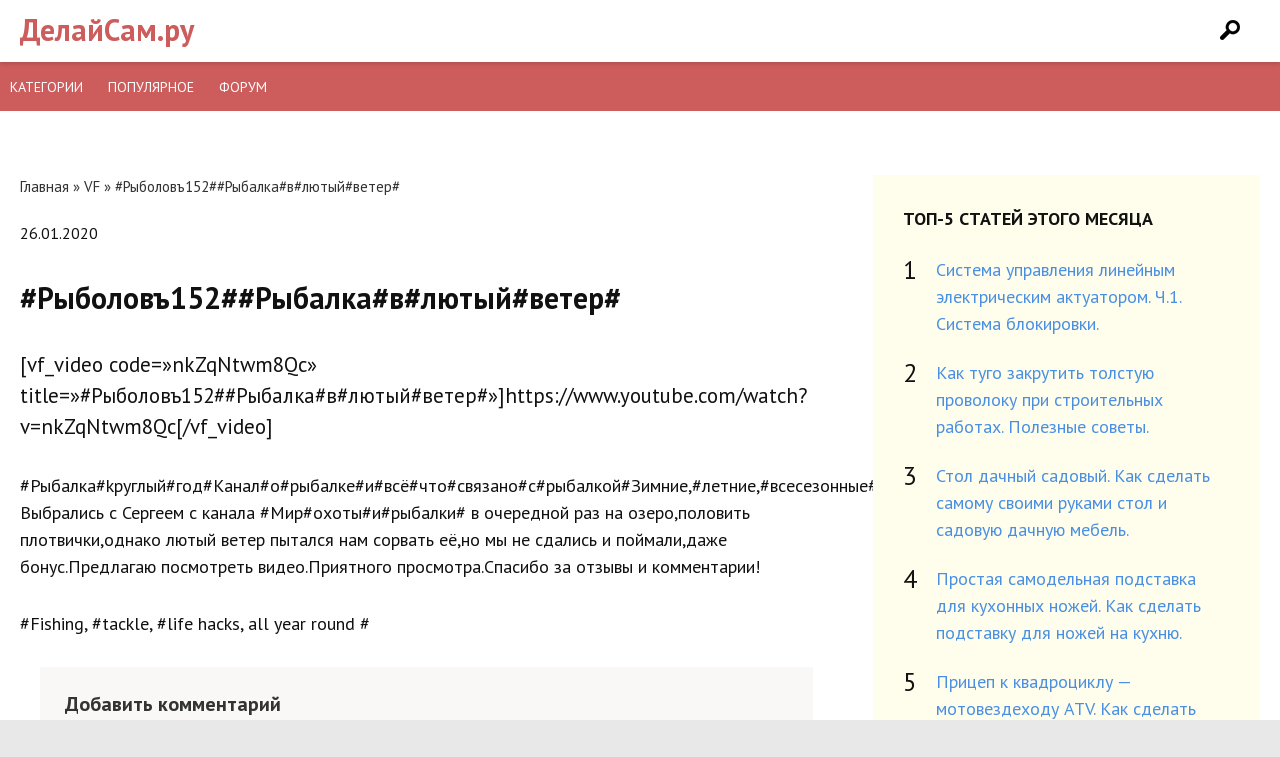

--- FILE ---
content_type: text/html; charset=UTF-8
request_url: https://delaysam.ru/ohotrybal/rybolov152-rybalka-v-lyutyj-veter.html
body_size: 8208
content:
<!DOCTYPE html>
<html lang="ru-RU">
	<head>
		<meta charset="UTF-8" />
		
		<link rel="profile" href="http://gmpg.org/xfn/11" />
		<link rel="stylesheet" type="text/css" media="all" href="/wp-content/themes/mint/style.min.css" />
		<link rel="shortcut icon" href="/favicon.ico" type="image/x-icon">
		<link rel="icon" href="/favicon.ico" type="image/x-icon">
		<meta name="yandex-verification" content="72910a2cb93e1fcf" />
		<!-- Global site tag (gtag.js) - Google Analytics -->
		<script async src="https://www.googletagmanager.com/gtag/js?id=UA-137803096-2"></script>
		<script>
			window.dataLayer = window.dataLayer || [];
			function gtag(){dataLayer.push(arguments);}
			gtag('js', new Date());
			gtag('config', 'UA-137803096-2');
		</script>
		
<!-- This site is optimized with the Yoast SEO plugin v8.0 - https://yoast.com/wordpress/plugins/seo/ -->
<title>#Рыболовъ152##Рыбалка#в#лютый#ветер# | ДелайСам.Ру</title>
<link rel="canonical" href="https://delaysam.ru/ohotrybal/rybolov152-rybalka-v-lyutyj-veter.html" />
<meta property="og:locale" content="ru_RU" />
<meta property="og:type" content="article" />
<meta property="og:title" content="#Рыболовъ152##Рыбалка#в#лютый#ветер# | ДелайСам.Ру" />
<meta property="og:description" content="[vf_video code=&#187;nkZqNtwm8Qc&#187; title=&#187;#Рыболовъ152##Рыбалка#в#лютый#ветер#&#187;]https://www.youtube.com/watch?v=nkZqNtwm8Qc[/vf_video] #Рыбалка#kруглый#год#Канал#о#рыбалке#и#всё#что#связано#с#рыбалкой#Зимние,#летние,#всесезонные#снасти#Лайфхаки#Подпишись# Выбрались с Сергеем с канала #Мир#охоты#и#рыбалки# в очередной раз на озеро,половить плотвички,однако..." />
<meta property="og:url" content="https://delaysam.ru/ohotrybal/rybolov152-rybalka-v-lyutyj-veter.html" />
<meta property="og:site_name" content="ДелайСам.ру" />
<meta property="article:section" content="VF" />
<meta property="article:published_time" content="2020-01-26T18:21:07+00:00" />
<meta property="og:image" content="https://delaysam.ru/wp-content/uploads/2020/01/Ribolov152-Ribalka-v-lutiy-veter-.jpg" />
<meta property="og:image:secure_url" content="https://delaysam.ru/wp-content/uploads/2020/01/Ribolov152-Ribalka-v-lutiy-veter-.jpg" />
<meta property="og:image:width" content="480" />
<meta property="og:image:height" content="360" />
<meta name="twitter:card" content="summary_large_image" />
<meta name="twitter:description" content="[vf_video code=&#187;nkZqNtwm8Qc&#187; title=&#187;#Рыболовъ152##Рыбалка#в#лютый#ветер#&#187;]https://www.youtube.com/watch?v=nkZqNtwm8Qc[/vf_video] #Рыбалка#kруглый#год#Канал#о#рыбалке#и#всё#что#связано#с#рыбалкой#Зимние,#летние,#всесезонные#снасти#Лайфхаки#Подпишись# Выбрались с Сергеем с канала #Мир#охоты#и#рыбалки# в очередной раз на озеро,половить плотвички,однако..." />
<meta name="twitter:title" content="#Рыболовъ152##Рыбалка#в#лютый#ветер# | ДелайСам.Ру" />
<meta name="twitter:image" content="https://delaysam.ru/wp-content/uploads/2020/01/Ribolov152-Ribalka-v-lutiy-veter-.jpg" />
<!-- / Yoast SEO plugin. -->

<link rel='dns-prefetch' href='//s.w.org' />
<link rel='stylesheet' id='bbp-default-css'  href='https://delaysam.ru/wp-content/plugins/bbpress/templates/default/css/bbpress.css?ver=2.5.14-6684' type='text/css' media='screen' />
<script type='text/javascript' src='https://delaysam.ru/wp-includes/js/jquery/jquery.js?ver=1.12.4'></script>
<script type='text/javascript' src='https://delaysam.ru/wp-includes/js/jquery/jquery-migrate.min.js?ver=1.4.1'></script>
<link rel='shortlink' href='https://delaysam.ru/?p=6633' />
		<meta name="viewport" content="width=device-width">
		<!-- Yandex.RTB -->
		<script>window.yaContextCb=window.yaContextCb||[]</script>
		<script src="https://yandex.ru/ads/system/context.js" async></script>
	</head>
	<body itemscope="itemscope" itemtype="http://schema.org/WebPage">
		<div class="page">	
			<header itemscope itemtype="http://schema.org/WPHeader" class="cf" role="banner">
				<div class="row cf">
					<div id="site-title">
						<a href="/">ДелайСам.ру</a>
					</div>	
					<div id="sb-search" class="sb-search">
						<form action="/" method="get">
							<input name="s" id="s" class="sb-search-input" placeholder="Введите слово для поиска..." type="search" value="">
							<input class="sb-search-submit" type="submit" value="">
							<span class="sb-icon-search"></span>
						</form>
					</div>
				</div>
			</header>
			<div id="menu">
				<div id="icon" class="icon">&#9776;</div>
				<div id="items" class="items showitems">
					<ul>
						<li><a href="/kategorii">Категории</a></li>
						<li><a href="/populyarnoe">Популярное</a></li>
						<li><a href="/forums.php">Форум</a></li>
					</ul>
				</div>
			</div>
			<div class="wrapper">
				<div class="wrap">
					<div class="block-content" style="margin-top:20px; text-align:center;">
						<div style="display:inline-block">
						<!-- Yandex.RTB R-A-5659381-1 -->
						<script>
						window.yaContextCb.push(()=>{
							Ya.Context.AdvManager.render({
								"blockId": "R-A-5659381-1",
								"type": "topAd"
							})
						})
						</script>
						</div>
					</div><div class="block-content">
	<div class="ingrid in-thirds content-single">
		<div id="art2" class="unit span-two post post-contents">
			<div class="field-unit">
				<div class="breadcrumb" xmlns:v="http://rdf.data-vocabulary.org/#"><a href="https://delaysam.ru/" rel="v:url" property="v:title">Главная</a> &raquo; <span typeof="v:Breadcrumb"><a rel="v:url" property="v:title" href="https://delaysam.ru/vf">VF</a></span> &raquo; <span class="current">#Рыболовъ152##Рыбалка#в#лютый#ветер#</span></div><!-- .breadcrumbs -->			</div>
			<div class="header-page-content"	> 
												<div class="page-content"	>
					<div class="field-unit"> <p class="meta-post">  <span>26.01.2020</span> </p>	
						<h1 itemprop="name">#Рыболовъ152##Рыбалка#в#лютый#ветер#</h1>
					</div>
					<article class="post-content" itemprop="articleBody">
						<p>[vf_video code=&#187;nkZqNtwm8Qc&#187; title=&#187;#Рыболовъ152##Рыбалка#в#лютый#ветер#&#187;]https://www.youtube.com/watch?v=nkZqNtwm8Qc[/vf_video]</p>
<p>#Рыбалка#kруглый#год#Канал#о#рыбалке#и#всё#что#связано#с#рыбалкой#Зимние,#летние,#всесезонные#снасти#Лайфхаки#Подпишись# Выбрались с Сергеем с канала #Мир#охоты#и#рыбалки# в очередной раз на озеро,половить плотвички,однако лютый ветер пытался нам сорвать её,но мы не сдались и поймали,даже бонус.Предлагаю посмотреть видео.Приятного просмотра.Спасибо за отзывы и комментарии!</p>
</p>
<p>#Fishing, #tackle, #life hacks, all year round #</p>
	
					</article>
				</div>	
				<!--<div class="field-unit">
<div class="article-author cf">
<div id="author-image">
<span itemscope itemprop="image" alt="Photo of admin">
<img alt='' src='https://secure.gravatar.com/avatar/6c0277cac3ed8d7160a386d9e10e1be7?s=100&#038;d=mm&#038;r=g' srcset='https://secure.gravatar.com/avatar/6c0277cac3ed8d7160a386d9e10e1be7?s=200&#038;d=mm&#038;r=g 2x' class='avatar avatar-100' height='100' width='100' /></span>
</div>
<div class="author">admin</div>
</div>
</div>-->
								<div class="field-unit">
					



	
	<div class="respond" id="respond">

		<div class="headline">Добавить комментарий</div>

		<div class="respond__cancel"><a rel="nofollow" id="cancel-comment-reply-link" href="/ohotrybal/rybolov152-rybalka-v-lyutyj-veter.html#respond" style="display:none;">Нажмите, чтобы отменить ответ.</a></div>

	
		<form class="form  comment-form" action="https://delaysam.ru/wp-comments-post.php" method="post">
			
		
		
			
			<div class="form-row">
				<div class="form-row__field"><input class="form__field  comment-form__field  comment-form__author" type="text" name="author" placeholder="Ваше имя" value="" required /></div>
				<div class="form-row__field"><input class="form__field  comment-form__field  comment-form__email" type="email" name="email" placeholder="Email" value="" required /></div>
			</div><!-- .form-row -->

			
					<div class="form-row-comment_form">
			<textarea class="form__field  comment-form__field  comment-form__comment" name="comment" id="comment" rows="4" placeholder="Ваш комментарий" required></textarea>
						</div>
			<button class="form__button  comment-form__button" name="submit" type="submit">Добавить комментарий</button>

			<input type='hidden' name='comment_post_ID' value='6633' id='comment_post_ID' />
<input type='hidden' name='comment_parent' id='comment_parent' value='0' />
		</form>

	
	</div><!-- .respond -->

	
	  </div>
				<div class="page-releated cf"	>	
					<div class="block-name"><span>Читайте также</span></div>
					<div class="crp_related "><ul class="releated"><li class="cf"><a href="https://delaysam.ru/sadovodstvo/idei-dlya-dachnogo-vertikalnogo-sada-ispolzovanie-vertikalnogo-prostranstva-dlya-vyrashhivaniya-rastenij.html"    target="_blank" ><img src="https://delaysam.ru/wp-content/uploads/2023/06/pawel-czerwinski-_JveVaFqsfQ-unsplash.resized-150x150.jpg" alt="Идеи для дачного вертикального сада: использование вертикального пространства для выращивания растений" title="Идеи для дачного вертикального сада: использование вертикального пространства для выращивания растений"  class="crp_thumb crp_featured" /><span class="crp_title">Идеи для дачного вертикального сада: использование&hellip;</span></a></li><li class="cf"><a href="https://delaysam.ru/sadovodstvo/umnoe-polivanie-na-dache-effektivnye-tehniki-i-sistemy-dlya-optimalnogo-ispolzovaniya-vody.html"    target="_blank" ><img src="https://delaysam.ru/wp-content/uploads/2023/05/markus-spiske-sFydXGrt5OA-unsplash-150x150.jpg" alt="Умное поливание на даче: эффективные техники и системы для оптимального использования воды" title="Умное поливание на даче: эффективные техники и системы для оптимального использования воды"  class="crp_thumb crp_featured" /><span class="crp_title">Умное поливание на даче: эффективные техники и&hellip;</span></a></li><li class="cf"><a href="https://delaysam.ru/sadovodstvo/dachnyj-kompost-shagi-po-sozdaniyu-i-ispolzovaniyu-organicheskogo-udobreniya-na-svoem-uchastke.html"    target="_blank" ><img src="https://delaysam.ru/wp-content/uploads/2023/05/markus-spiske-fDvokTkwEZ8-unsplash-150x150.jpg" alt="Дачный компост: шаги по созданию и использованию органического удобрения на своем участке" title="Дачный компост: шаги по созданию и использованию органического удобрения на своем участке"  class="crp_thumb crp_featured" /><span class="crp_title">Дачный компост: шаги по созданию и использованию&hellip;</span></a></li><li class="cf"><a href="https://delaysam.ru/dachastroy/effektivnoe-planirovanie-dachnogo-uchastka-konkretnye-rekomendatsii-dlya-maksimizatsii-prostranstva-i-funktsionalnosti.html"    target="_blank" ><img src="https://delaysam.ru/wp-content/uploads/2023/05/a-t-nkOLtHRZpGQ-unsplash-150x150.jpg" alt="Эффективное планирование дачного участка: Конкретные рекомендации для максимизации пространства и функциональности" title="Эффективное планирование дачного участка: Конкретные рекомендации для максимизации пространства и функциональности"  class="crp_thumb crp_featured" /><span class="crp_title">Эффективное планирование дачного участка: Конкретные&hellip;</span></a></li><li class="cf"><a href="https://delaysam.ru/samodelki-i-rukodelie/iskusstvo-tvorchestva-kak-prevratit-stroitelnye-othody-v-unikalnye-dekorativnye-predmety.html"    target="_blank" ><img src="https://delaysam.ru/wp-content/uploads/2023/05/nick-fewings-IYRq_5Lv-Yc-unsplash-150x150.jpg" alt="Искусство творчества: Как превратить строительные отходы в уникальные декоративные предметы" title="Искусство творчества: Как превратить строительные отходы в уникальные декоративные предметы"  class="crp_thumb crp_featured" /><span class="crp_title">Искусство творчества: Как превратить строительные&hellip;</span></a></li><li class="cf"><a href="https://delaysam.ru/stroitelstvo/samyj-deshevyj-sposob-postroit-dom-na-dache-praktichnye-rekomendatsii-dlya-ekonomii-byudzheta.html"    target="_blank" ><img src="https://delaysam.ru/wp-content/uploads/2023/05/vidar-nordli-mathisen-AqGQtqKwlfw-unsplash-150x150.jpg" alt="Самый дешевый способ построить дом на даче: практичные рекомендации для экономии бюджета" title="Самый дешевый способ построить дом на даче: практичные рекомендации для экономии бюджета"  class="crp_thumb crp_featured" /><span class="crp_title">Самый дешевый способ построить дом на даче:&hellip;</span></a></li></ul><div class="crp_clear"></div></div>				</div>	

			</div>	</div>	
		<div class="unit sidebar">
			<aside itemscope itemtype="http://schema.org/WPSideBar">
	<div class="sidebar-inner top-5">
		<p class="sidebar-name">Топ-5 статей этого месяца</p>
		<ol class="cf">
									<li><a href="https://delaysam.ru/rembyttech/rembyttech21.html">	Система управления  линейным  электрическим актуатором.   Ч.1.  Система блокировки.</a>
			</li>
						<li><a href="https://delaysam.ru/poleznoe/poleznoe26.html">	Как туго закрутить толстую  проволоку при строительных работах. Полезные советы.</a>
			</li>
						<li><a href="https://delaysam.ru/dachastroy/dachastroy44.html">	Стол дачный садовый.  Как сделать самому своими руками стол и садовую дачную мебель.</a>
			</li>
						<li><a href="https://delaysam.ru/raznoe/raznoe13.html">	Простая самодельная подставка для кухонных ножей.  Как сделать подставку для ножей на кухню.</a>
			</li>
						<li><a href="https://delaysam.ru/automoto/automoto5.html">	Прицеп к квадроциклу &#8212; мотовездеходу ATV.  Как сделать прицеп самому. Часть 1.</a>
			</li>
					</ol>
	</div>
	<div class="sidebar-inner news-5">
		<p class="sidebar-name">Новое на сайте</p>
		<ul class="cf">
									<li ><a href="https://delaysam.ru/dachastroy/osnovy-ozeleneniya-i-blagoustrojstva-territorii.html">	Основы Озеленения и Благоустройства Территории</a>
			</li>
						<li ><a href="https://delaysam.ru/stroitelstvo/kanalizaciya/dachnaya-kanalizatsiya-prakticheskie-rekomendatsii-dlya-effektivnogo-upravleniya-stochnymi-vodami.html">	Дачная канализация: практические рекомендации для эффективного управления сточными водами</a>
			</li>
						<li ><a href="https://delaysam.ru/sadovodstvo/idei-dlya-dachnogo-vertikalnogo-sada-ispolzovanie-vertikalnogo-prostranstva-dlya-vyrashhivaniya-rastenij.html">	Идеи для дачного вертикального сада: использование вертикального пространства для выращивания растений</a>
			</li>
						<li ><a href="https://delaysam.ru/dachastroy/krasivye-gryadki-na-dache-idei-i-sovety-dlya-sozdaniya-privlekatelnyh-sadovyh-kompozitsij.html">	Красивые грядки на даче: идеи и советы для создания привлекательных садовых композиций</a>
			</li>
						<li ><a href="https://delaysam.ru/stroitelstvo/samyj-deshevyj-sposob-postroit-dom-na-dache-praktichnye-rekomendatsii-dlya-ekonomii-byudzheta.html">	Самый дешевый способ построить дом на даче: практичные рекомендации для экономии бюджета</a>
			</li>
					</ul>
	</div>
</aside>


		</div>
		<div class="ingrid in-fourths after-posts">
			  

			  



			 
			<div class="unit post-block single-unit">
				<figure>
					<div class="unit-img-2"><img src="https://delaysam.ru/wp-content/cache/thumb/b4/fbe5e92751ddab4_554x406.jpg" width="554" height="406" alt="" class="myimg"></div>
				</figure>
				<div class="post-name-2"><span><a href="https://delaysam.ru/ohotrybal/rybalka-na-ozerah-ledobur-iz-elektrousilitelya.html" >РЫБАЛКА НА ОЗЕРАХ ЛЕДОБУР ИЗ ЭЛЕКТРОУСИЛИТЕЛЯ</a></span></div>
			</div>
			 
			<div class="unit post-block single-unit">
				<figure>
					<div class="unit-img-2"><img src="https://delaysam.ru/wp-content/cache/thumb/5f/af9f8688ca9295f_554x406.jpg" width="554" height="406" alt="" class="myimg"></div>
				</figure>
				<div class="post-name-2"><span><a href="https://delaysam.ru/stroitelstvo/krovlya/stroydom12-ru-89023295664-krovlya-iz-gibkoj-cherepitsy.html" >Stroydom12.ru &#8212; 89023295664 &#8212; кровля из гибкой черепицы</a></span></div>
			</div>
			 
			<div class="unit post-block single-unit">
				<figure>
					<div class="unit-img-2"><img src="https://delaysam.ru/wp-content/cache/thumb/83/0c148f4f5017183_554x406.jpg" width="554" height="406" alt="" class="myimg"></div>
				</figure>
				<div class="post-name-2"><span><a href="https://delaysam.ru/ohotrybal/mormyshing-leska-poliester-varivas-primanki-ecogearaqua.html" >МОРМЫШИНГ ЛЕСКА ПОЛИЕСТЕР Varivas ПРИМАНКИ ECOGEARAQUA</a></span></div>
			</div>
			 
			<div class="unit post-block single-unit">
				<figure>
					<div class="unit-img-2"><img src="https://delaysam.ru/wp-content/cache/thumb/fb/6dd7c796a76fcfb_554x406.jpg" width="554" height="406" alt="" class="myimg"></div>
				</figure>
				<div class="post-name-2"><span><a href="https://delaysam.ru/ohotrybal/mni-yajtsa-lovi-trofeev-russkaya-rybalka-4-karp-na-yantarnom-sadok-za-1200-monet.html" >Мни яйца, лови трофеев! • Русская рыбалка 4 • Карп на Янтарном. Садок за 1200 монет</a></span></div>
			</div>
			 
			<div class="unit post-block single-unit">
				<figure>
					<div class="unit-img-2"><img src="https://delaysam.ru/wp-content/cache/thumb/75/f80e1e71efb9975_554x406.jpg" width="554" height="406" alt="" class="myimg"></div>
				</figure>
				<div class="post-name-2"><span><a href="https://delaysam.ru/ohotrybal/fishing-w-giant-live-grasshoppers-live-bait-fishing-fishing-rybalka-top_video.html" >Fishing w GIANT LIVE GRASSHOPPERS Live Bait Fishing #fishing #Рыбалка #TOP_VIDEO</a></span></div>
			</div>
			 
			<div class="unit post-block single-unit">
				<figure>
					<div class="unit-img-2"><img src="https://delaysam.ru/wp-content/cache/thumb/bc/c1a7dd02adb9bbc_554x406.jpg" width="554" height="406" alt="" class="myimg"></div>
				</figure>
				<div class="post-name-2"><span><a href="https://delaysam.ru/ohotrybal/rybalka-2019-luchshie-momenty.html" >РЫБАЛКА 2019. ЛУЧШИЕ МОМЕНТЫ)</a></span></div>
			</div>
			 
			<div class="unit post-block single-unit">
				<figure>
					<div class="unit-img-2"><img src="https://delaysam.ru/wp-content/cache/thumb/56/76aaebc4aff3c56_554x406.jpg" width="554" height="406" alt="" class="myimg"></div>
				</figure>
				<div class="post-name-2"><span><a href="https://delaysam.ru/ohotrybal/kak-vam-takaya-rybalka.html" >Как вам такая  рыбалка</a></span></div>
			</div>
			 
			<div class="unit post-block single-unit">
				<figure>
					<div class="unit-img-2"><img src="https://delaysam.ru/wp-content/cache/thumb/df/fd07bc80131f5df_554x406.jpg" width="554" height="406" alt="" class="myimg"></div>
				</figure>
				<div class="post-name-2"><span><a href="https://delaysam.ru/kulinariya/pankejki-gotovlyu-pochti-kazhdoe-utro-ochen-nezhnyj-i-vozdushnye-pankejki.html" >Панкейки, готовлю почти каждое утро. Очень нежный и воздушные панкейки.</a></span></div>
			</div>
			 
			<div class="unit post-block single-unit">
				<figure>
					<div class="unit-img-2"><img src="https://delaysam.ru/wp-content/cache/thumb/05/237b3a1ed166705_554x406.jpg" width="554" height="406" alt="" class="myimg"></div>
				</figure>
				<div class="post-name-2"><span><a href="https://delaysam.ru/ohotrybal/bezmotylka-protiv-poplavka-rybalka-v-gluhozime.html" >БЕЗМОТЫЛКА ПРОТИВ ПОПЛАВКА. РЫБАЛКА В ГЛУХОЗИМЬЕ</a></span></div>
			</div>
			 
			<div class="unit post-block single-unit">
				<figure>
					<div class="unit-img-2"><img src="https://delaysam.ru/wp-content/cache/thumb/db/90222105b4e2edb_554x406.jpg" width="554" height="406" alt="" class="myimg"></div>
				</figure>
				<div class="post-name-2"><span><a href="https://delaysam.ru/ohotrybal/beshenyj-klev-dobraya-rybalka-na-karasya-good-fishing-for-crucian-carp.html" >? Бешеный Клев.. Добрая рыбалка на карася. Good fishing for crucian carp</a></span></div>
			</div>
			 
			<div class="unit post-block single-unit">
				<figure>
					<div class="unit-img-2"><img src="https://delaysam.ru/wp-content/cache/thumb/39/3663c336fd2c539_554x406.jpg" width="554" height="406" alt="" class="myimg"></div>
				</figure>
				<div class="post-name-2"><span><a href="https://delaysam.ru/ohotrybal/gde-to-tam-chehon-razdaet-russkaya-rybalka-4-prikoly-i-ugar-na-ahtube.html" >Где-то там чехонь раздает • Русская рыбалка 4 • Приколы и угар на Ахтубе</a></span></div>
			</div>
			 
			<div class="unit post-block single-unit">
				<figure>
					<div class="unit-img-2"><img src="https://delaysam.ru/wp-content/cache/thumb/0b/76d30cedd218c0b_554x406.jpg" width="554" height="406" alt="" class="myimg"></div>
				</figure>
				<div class="post-name-2"><span><a href="https://delaysam.ru/stroitelstvo/krovlya/v-prokopevske-obrushilas-krovlya-promyshlennogo-zdaniya.html" >В Прокопьевске обрушилась кровля промышленного здания</a></span></div>
			</div>
			      
			  

		</div>   </div>	<div style="margin:10px 0; text-align:center;">
	<div style="display:inline-block">
		<!-- BOTTOM AD -->
	</div>
</div>
</div></div>
<footer itemscope="itemscope" itemtype="http://schema.org/WPFooter" role="complementary">
	<div class="row">
		<p class="footer-about">
			© 2009 - 2026		</p>
		<div class="footer-text">
			<nav class="footer-nav">
				<li><a href="/sitemap.html">Карта сайта</a></li>
				<li><a href="/contact">Контакты</a></li>
			</nav>		
		</div>
		<div class="footer-counters" style="margin:10px 0;text-align:center;">
			<!--LiveInternet counter--><script type="text/javascript">
			document.write('<a href="//www.liveinternet.ru/click" '+
						   'target="_blank"><img src="//counter.yadro.ru/hit?t14.6;r'+
						   escape(document.referrer)+((typeof(screen)=='undefined')?'':
													  ';s'+screen.width+'*'+screen.height+'*'+(screen.colorDepth?
																							   screen.colorDepth:screen.pixelDepth))+';u'+escape(document.URL)+
						   ';h'+escape(document.title.substring(0,150))+';'+Math.random()+
						   '" alt="" title="LiveInternet: показано число просмотров за 24'+
						   ' часа, посетителей за 24 часа и за сегодня" '+
						   'border="0" width="88" height="31"><\/a>')
			</script><!--/LiveInternet-->
		</div>

		</footer>
	</div>
<script src='https://cdnjs.cloudflare.com/ajax/libs/jquery/2.1.3/jquery.min.js'></script>
<script src="/wp-content/themes/mint/js/min.js"></script>
<script>			new UISearch( document.getElementById( 'sb-search' ) );		</script>
<script type='text/javascript' src='https://delaysam.ru/wp-content/plugins/bbpress/templates/default/js/editor.js?ver=2.5.14-6684'></script>
<script type='text/javascript' src='https://delaysam.ru/wp-includes/js/comment-reply.min.js?ver=4.9.8'></script>
<!--[if lt IE 9]>
<script src="https://css3-mediaqueries-js.googlecode.com/svn/trunk/css3-mediaqueries.js"></script>
<script src="https://html5shim.googlecode.com/svn/trunk/html5.js"></script>
<![endif]-->
<script type="text/javascript">
	WebFontConfig = {
		google: { families: [ 'PT+Sans:400,400i,700&subset=cyrillic-ext' ] }
	};
	(function() {
		var wf = document.createElement('script');
		wf.src = 'https://ajax.googleapis.com/ajax/libs/webfont/1/webfont.js';
		wf.type = 'text/javascript';
		wf.async = 'true';
		var s = document.getElementsByTagName('script')[0];
		s.parentNode.insertBefore(wf, s);
	})(); </script>
<!-- Yandex.Metrika counter --> <script type="text/javascript" > (function (d, w, c) { (w[c] = w[c] || []).push(function() { try { w.yaCounter50051215 = new Ya.Metrika2({ id:50051215, clickmap:true, trackLinks:true, accurateTrackBounce:true, webvisor:true }); } catch(e) { } }); var n = d.getElementsByTagName("script")[0], s = d.createElement("script"), f = function () { n.parentNode.insertBefore(s, n); }; s.type = "text/javascript"; s.async = true; s.src = "https://mc.yandex.ru/metrika/tag.js"; if (w.opera == "[object Opera]") { d.addEventListener("DOMContentLoaded", f, false); } else { f(); } })(document, window, "yandex_metrika_callbacks2"); </script> <noscript><div><img src="https://mc.yandex.ru/watch/50051215" style="position:absolute; left:-9999px;" alt="" /></div></noscript> <!-- /Yandex.Metrika counter -->

<script defer src="https://static.cloudflareinsights.com/beacon.min.js/vcd15cbe7772f49c399c6a5babf22c1241717689176015" integrity="sha512-ZpsOmlRQV6y907TI0dKBHq9Md29nnaEIPlkf84rnaERnq6zvWvPUqr2ft8M1aS28oN72PdrCzSjY4U6VaAw1EQ==" data-cf-beacon='{"version":"2024.11.0","token":"3d53d56068e245f0a438dd76ebdd881b","r":1,"server_timing":{"name":{"cfCacheStatus":true,"cfEdge":true,"cfExtPri":true,"cfL4":true,"cfOrigin":true,"cfSpeedBrain":true},"location_startswith":null}}' crossorigin="anonymous"></script>
</body>
</html>

<!--
Performance optimized by W3 Total Cache. Learn more: https://www.boldgrid.com/w3-total-cache/

Page Caching using disk 

Served from: delaysam.ru @ 2026-01-20 10:32:12 by W3 Total Cache
-->